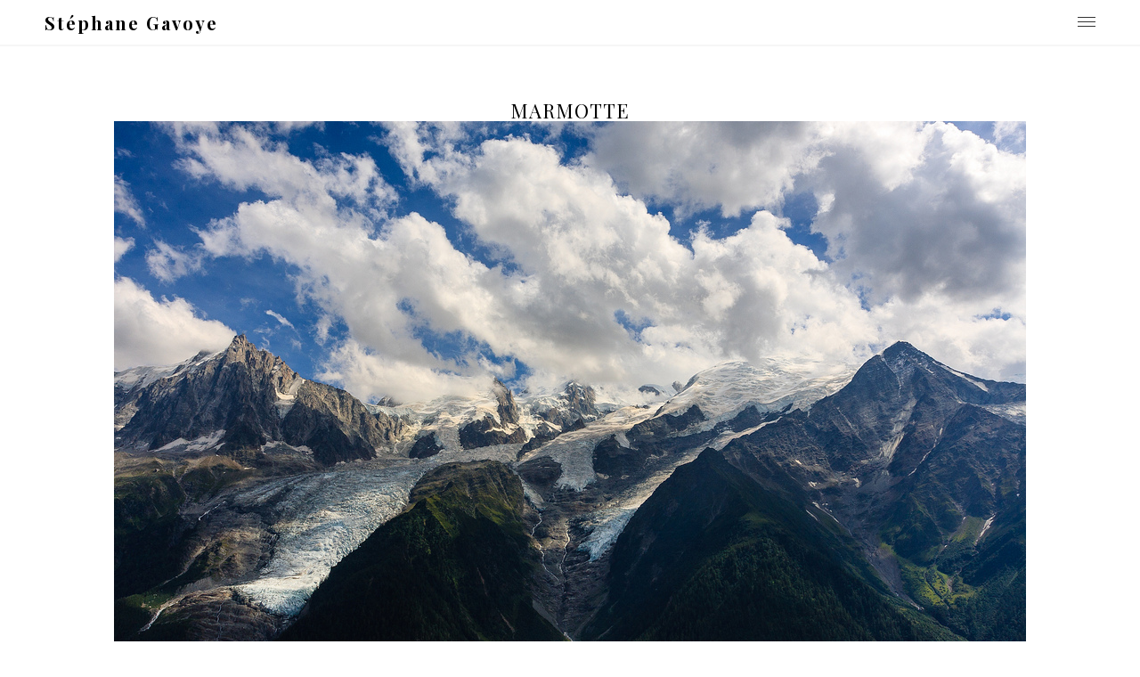

--- FILE ---
content_type: text/html; charset=UTF-8
request_url: http://stephane-gavoye.fr/tag/marmotte/
body_size: 7275
content:
<!DOCTYPE html>
<html class="no-js" lang="fr-FR">
<head>
<meta charset="UTF-8">
<meta name="viewport" content="width=device-width, initial-scale = 1.0, maximum-scale=2.0, user-scalable=yes" />
<link rel="profile" href="http://gmpg.org/xfn/11">
<link rel="pingback" href="http://stephane-gavoye.fr/xmlrpc.php">
<title>Marmotte &#8211; Stéphane Gavoye</title>
<meta name='robots' content='max-image-preview:large' />
<link rel='dns-prefetch' href='//fonts.googleapis.com' />
<link rel="alternate" type="application/rss+xml" title="Stéphane Gavoye &raquo; Flux" href="https://stephane-gavoye.fr/feed/" />
<link rel="alternate" type="application/rss+xml" title="Stéphane Gavoye &raquo; Flux des commentaires" href="https://stephane-gavoye.fr/comments/feed/" />
<link rel="alternate" type="application/rss+xml" title="Stéphane Gavoye &raquo; Flux de l’étiquette Marmotte" href="https://stephane-gavoye.fr/tag/marmotte/feed/" />
<!-- This site is powered by Shareaholic - https://shareaholic.com -->
<script type='text/javascript' data-cfasync='false'>
  //<![CDATA[
    _SHR_SETTINGS = {"endpoints":{"local_recs_url":"https:\/\/stephane-gavoye.fr\/wp-admin\/admin-ajax.php?action=shareaholic_permalink_related"}};
  //]]>
</script>
<script type='text/javascript' data-cfasync='false'
        src='//apps.shareaholic.com/assets/pub/shareaholic.js'
        data-shr-siteid='6a7dd4e6820c45e1a439dff2d45ac542' async='async' >
</script>

<!-- Shareaholic Content Tags -->
<meta name='shareaholic:site_name' content='Stéphane Gavoye' />
<meta name='shareaholic:language' content='fr-FR' />
<meta name='shareaholic:article_visibility' content='private' />
<meta name='shareaholic:site_id' content='6a7dd4e6820c45e1a439dff2d45ac542' />
<meta name='shareaholic:wp_version' content='8.6.2' />

<!-- Shareaholic Content Tags End -->
<script type="text/javascript">
/* <![CDATA[ */
window._wpemojiSettings = {"baseUrl":"https:\/\/s.w.org\/images\/core\/emoji\/15.0.3\/72x72\/","ext":".png","svgUrl":"https:\/\/s.w.org\/images\/core\/emoji\/15.0.3\/svg\/","svgExt":".svg","source":{"concatemoji":"http:\/\/stephane-gavoye.fr\/wp-includes\/js\/wp-emoji-release.min.js?ver=6.6.4"}};
/*! This file is auto-generated */
!function(i,n){var o,s,e;function c(e){try{var t={supportTests:e,timestamp:(new Date).valueOf()};sessionStorage.setItem(o,JSON.stringify(t))}catch(e){}}function p(e,t,n){e.clearRect(0,0,e.canvas.width,e.canvas.height),e.fillText(t,0,0);var t=new Uint32Array(e.getImageData(0,0,e.canvas.width,e.canvas.height).data),r=(e.clearRect(0,0,e.canvas.width,e.canvas.height),e.fillText(n,0,0),new Uint32Array(e.getImageData(0,0,e.canvas.width,e.canvas.height).data));return t.every(function(e,t){return e===r[t]})}function u(e,t,n){switch(t){case"flag":return n(e,"\ud83c\udff3\ufe0f\u200d\u26a7\ufe0f","\ud83c\udff3\ufe0f\u200b\u26a7\ufe0f")?!1:!n(e,"\ud83c\uddfa\ud83c\uddf3","\ud83c\uddfa\u200b\ud83c\uddf3")&&!n(e,"\ud83c\udff4\udb40\udc67\udb40\udc62\udb40\udc65\udb40\udc6e\udb40\udc67\udb40\udc7f","\ud83c\udff4\u200b\udb40\udc67\u200b\udb40\udc62\u200b\udb40\udc65\u200b\udb40\udc6e\u200b\udb40\udc67\u200b\udb40\udc7f");case"emoji":return!n(e,"\ud83d\udc26\u200d\u2b1b","\ud83d\udc26\u200b\u2b1b")}return!1}function f(e,t,n){var r="undefined"!=typeof WorkerGlobalScope&&self instanceof WorkerGlobalScope?new OffscreenCanvas(300,150):i.createElement("canvas"),a=r.getContext("2d",{willReadFrequently:!0}),o=(a.textBaseline="top",a.font="600 32px Arial",{});return e.forEach(function(e){o[e]=t(a,e,n)}),o}function t(e){var t=i.createElement("script");t.src=e,t.defer=!0,i.head.appendChild(t)}"undefined"!=typeof Promise&&(o="wpEmojiSettingsSupports",s=["flag","emoji"],n.supports={everything:!0,everythingExceptFlag:!0},e=new Promise(function(e){i.addEventListener("DOMContentLoaded",e,{once:!0})}),new Promise(function(t){var n=function(){try{var e=JSON.parse(sessionStorage.getItem(o));if("object"==typeof e&&"number"==typeof e.timestamp&&(new Date).valueOf()<e.timestamp+604800&&"object"==typeof e.supportTests)return e.supportTests}catch(e){}return null}();if(!n){if("undefined"!=typeof Worker&&"undefined"!=typeof OffscreenCanvas&&"undefined"!=typeof URL&&URL.createObjectURL&&"undefined"!=typeof Blob)try{var e="postMessage("+f.toString()+"("+[JSON.stringify(s),u.toString(),p.toString()].join(",")+"));",r=new Blob([e],{type:"text/javascript"}),a=new Worker(URL.createObjectURL(r),{name:"wpTestEmojiSupports"});return void(a.onmessage=function(e){c(n=e.data),a.terminate(),t(n)})}catch(e){}c(n=f(s,u,p))}t(n)}).then(function(e){for(var t in e)n.supports[t]=e[t],n.supports.everything=n.supports.everything&&n.supports[t],"flag"!==t&&(n.supports.everythingExceptFlag=n.supports.everythingExceptFlag&&n.supports[t]);n.supports.everythingExceptFlag=n.supports.everythingExceptFlag&&!n.supports.flag,n.DOMReady=!1,n.readyCallback=function(){n.DOMReady=!0}}).then(function(){return e}).then(function(){var e;n.supports.everything||(n.readyCallback(),(e=n.source||{}).concatemoji?t(e.concatemoji):e.wpemoji&&e.twemoji&&(t(e.twemoji),t(e.wpemoji)))}))}((window,document),window._wpemojiSettings);
/* ]]> */
</script>
<style id='wp-emoji-styles-inline-css' type='text/css'>

	img.wp-smiley, img.emoji {
		display: inline !important;
		border: none !important;
		box-shadow: none !important;
		height: 1em !important;
		width: 1em !important;
		margin: 0 0.07em !important;
		vertical-align: -0.1em !important;
		background: none !important;
		padding: 0 !important;
	}
</style>
<link rel='stylesheet' id='wp-block-library-css' href='http://stephane-gavoye.fr/wp-includes/css/dist/block-library/style.min.css?ver=6.6.4' type='text/css' media='all' />
<style id='classic-theme-styles-inline-css' type='text/css'>
/*! This file is auto-generated */
.wp-block-button__link{color:#fff;background-color:#32373c;border-radius:9999px;box-shadow:none;text-decoration:none;padding:calc(.667em + 2px) calc(1.333em + 2px);font-size:1.125em}.wp-block-file__button{background:#32373c;color:#fff;text-decoration:none}
</style>
<style id='global-styles-inline-css' type='text/css'>
:root{--wp--preset--aspect-ratio--square: 1;--wp--preset--aspect-ratio--4-3: 4/3;--wp--preset--aspect-ratio--3-4: 3/4;--wp--preset--aspect-ratio--3-2: 3/2;--wp--preset--aspect-ratio--2-3: 2/3;--wp--preset--aspect-ratio--16-9: 16/9;--wp--preset--aspect-ratio--9-16: 9/16;--wp--preset--color--black: #000000;--wp--preset--color--cyan-bluish-gray: #abb8c3;--wp--preset--color--white: #ffffff;--wp--preset--color--pale-pink: #f78da7;--wp--preset--color--vivid-red: #cf2e2e;--wp--preset--color--luminous-vivid-orange: #ff6900;--wp--preset--color--luminous-vivid-amber: #fcb900;--wp--preset--color--light-green-cyan: #7bdcb5;--wp--preset--color--vivid-green-cyan: #00d084;--wp--preset--color--pale-cyan-blue: #8ed1fc;--wp--preset--color--vivid-cyan-blue: #0693e3;--wp--preset--color--vivid-purple: #9b51e0;--wp--preset--gradient--vivid-cyan-blue-to-vivid-purple: linear-gradient(135deg,rgba(6,147,227,1) 0%,rgb(155,81,224) 100%);--wp--preset--gradient--light-green-cyan-to-vivid-green-cyan: linear-gradient(135deg,rgb(122,220,180) 0%,rgb(0,208,130) 100%);--wp--preset--gradient--luminous-vivid-amber-to-luminous-vivid-orange: linear-gradient(135deg,rgba(252,185,0,1) 0%,rgba(255,105,0,1) 100%);--wp--preset--gradient--luminous-vivid-orange-to-vivid-red: linear-gradient(135deg,rgba(255,105,0,1) 0%,rgb(207,46,46) 100%);--wp--preset--gradient--very-light-gray-to-cyan-bluish-gray: linear-gradient(135deg,rgb(238,238,238) 0%,rgb(169,184,195) 100%);--wp--preset--gradient--cool-to-warm-spectrum: linear-gradient(135deg,rgb(74,234,220) 0%,rgb(151,120,209) 20%,rgb(207,42,186) 40%,rgb(238,44,130) 60%,rgb(251,105,98) 80%,rgb(254,248,76) 100%);--wp--preset--gradient--blush-light-purple: linear-gradient(135deg,rgb(255,206,236) 0%,rgb(152,150,240) 100%);--wp--preset--gradient--blush-bordeaux: linear-gradient(135deg,rgb(254,205,165) 0%,rgb(254,45,45) 50%,rgb(107,0,62) 100%);--wp--preset--gradient--luminous-dusk: linear-gradient(135deg,rgb(255,203,112) 0%,rgb(199,81,192) 50%,rgb(65,88,208) 100%);--wp--preset--gradient--pale-ocean: linear-gradient(135deg,rgb(255,245,203) 0%,rgb(182,227,212) 50%,rgb(51,167,181) 100%);--wp--preset--gradient--electric-grass: linear-gradient(135deg,rgb(202,248,128) 0%,rgb(113,206,126) 100%);--wp--preset--gradient--midnight: linear-gradient(135deg,rgb(2,3,129) 0%,rgb(40,116,252) 100%);--wp--preset--font-size--small: 13px;--wp--preset--font-size--medium: 20px;--wp--preset--font-size--large: 36px;--wp--preset--font-size--x-large: 42px;--wp--preset--spacing--20: 0.44rem;--wp--preset--spacing--30: 0.67rem;--wp--preset--spacing--40: 1rem;--wp--preset--spacing--50: 1.5rem;--wp--preset--spacing--60: 2.25rem;--wp--preset--spacing--70: 3.38rem;--wp--preset--spacing--80: 5.06rem;--wp--preset--shadow--natural: 6px 6px 9px rgba(0, 0, 0, 0.2);--wp--preset--shadow--deep: 12px 12px 50px rgba(0, 0, 0, 0.4);--wp--preset--shadow--sharp: 6px 6px 0px rgba(0, 0, 0, 0.2);--wp--preset--shadow--outlined: 6px 6px 0px -3px rgba(255, 255, 255, 1), 6px 6px rgba(0, 0, 0, 1);--wp--preset--shadow--crisp: 6px 6px 0px rgba(0, 0, 0, 1);}:where(.is-layout-flex){gap: 0.5em;}:where(.is-layout-grid){gap: 0.5em;}body .is-layout-flex{display: flex;}.is-layout-flex{flex-wrap: wrap;align-items: center;}.is-layout-flex > :is(*, div){margin: 0;}body .is-layout-grid{display: grid;}.is-layout-grid > :is(*, div){margin: 0;}:where(.wp-block-columns.is-layout-flex){gap: 2em;}:where(.wp-block-columns.is-layout-grid){gap: 2em;}:where(.wp-block-post-template.is-layout-flex){gap: 1.25em;}:where(.wp-block-post-template.is-layout-grid){gap: 1.25em;}.has-black-color{color: var(--wp--preset--color--black) !important;}.has-cyan-bluish-gray-color{color: var(--wp--preset--color--cyan-bluish-gray) !important;}.has-white-color{color: var(--wp--preset--color--white) !important;}.has-pale-pink-color{color: var(--wp--preset--color--pale-pink) !important;}.has-vivid-red-color{color: var(--wp--preset--color--vivid-red) !important;}.has-luminous-vivid-orange-color{color: var(--wp--preset--color--luminous-vivid-orange) !important;}.has-luminous-vivid-amber-color{color: var(--wp--preset--color--luminous-vivid-amber) !important;}.has-light-green-cyan-color{color: var(--wp--preset--color--light-green-cyan) !important;}.has-vivid-green-cyan-color{color: var(--wp--preset--color--vivid-green-cyan) !important;}.has-pale-cyan-blue-color{color: var(--wp--preset--color--pale-cyan-blue) !important;}.has-vivid-cyan-blue-color{color: var(--wp--preset--color--vivid-cyan-blue) !important;}.has-vivid-purple-color{color: var(--wp--preset--color--vivid-purple) !important;}.has-black-background-color{background-color: var(--wp--preset--color--black) !important;}.has-cyan-bluish-gray-background-color{background-color: var(--wp--preset--color--cyan-bluish-gray) !important;}.has-white-background-color{background-color: var(--wp--preset--color--white) !important;}.has-pale-pink-background-color{background-color: var(--wp--preset--color--pale-pink) !important;}.has-vivid-red-background-color{background-color: var(--wp--preset--color--vivid-red) !important;}.has-luminous-vivid-orange-background-color{background-color: var(--wp--preset--color--luminous-vivid-orange) !important;}.has-luminous-vivid-amber-background-color{background-color: var(--wp--preset--color--luminous-vivid-amber) !important;}.has-light-green-cyan-background-color{background-color: var(--wp--preset--color--light-green-cyan) !important;}.has-vivid-green-cyan-background-color{background-color: var(--wp--preset--color--vivid-green-cyan) !important;}.has-pale-cyan-blue-background-color{background-color: var(--wp--preset--color--pale-cyan-blue) !important;}.has-vivid-cyan-blue-background-color{background-color: var(--wp--preset--color--vivid-cyan-blue) !important;}.has-vivid-purple-background-color{background-color: var(--wp--preset--color--vivid-purple) !important;}.has-black-border-color{border-color: var(--wp--preset--color--black) !important;}.has-cyan-bluish-gray-border-color{border-color: var(--wp--preset--color--cyan-bluish-gray) !important;}.has-white-border-color{border-color: var(--wp--preset--color--white) !important;}.has-pale-pink-border-color{border-color: var(--wp--preset--color--pale-pink) !important;}.has-vivid-red-border-color{border-color: var(--wp--preset--color--vivid-red) !important;}.has-luminous-vivid-orange-border-color{border-color: var(--wp--preset--color--luminous-vivid-orange) !important;}.has-luminous-vivid-amber-border-color{border-color: var(--wp--preset--color--luminous-vivid-amber) !important;}.has-light-green-cyan-border-color{border-color: var(--wp--preset--color--light-green-cyan) !important;}.has-vivid-green-cyan-border-color{border-color: var(--wp--preset--color--vivid-green-cyan) !important;}.has-pale-cyan-blue-border-color{border-color: var(--wp--preset--color--pale-cyan-blue) !important;}.has-vivid-cyan-blue-border-color{border-color: var(--wp--preset--color--vivid-cyan-blue) !important;}.has-vivid-purple-border-color{border-color: var(--wp--preset--color--vivid-purple) !important;}.has-vivid-cyan-blue-to-vivid-purple-gradient-background{background: var(--wp--preset--gradient--vivid-cyan-blue-to-vivid-purple) !important;}.has-light-green-cyan-to-vivid-green-cyan-gradient-background{background: var(--wp--preset--gradient--light-green-cyan-to-vivid-green-cyan) !important;}.has-luminous-vivid-amber-to-luminous-vivid-orange-gradient-background{background: var(--wp--preset--gradient--luminous-vivid-amber-to-luminous-vivid-orange) !important;}.has-luminous-vivid-orange-to-vivid-red-gradient-background{background: var(--wp--preset--gradient--luminous-vivid-orange-to-vivid-red) !important;}.has-very-light-gray-to-cyan-bluish-gray-gradient-background{background: var(--wp--preset--gradient--very-light-gray-to-cyan-bluish-gray) !important;}.has-cool-to-warm-spectrum-gradient-background{background: var(--wp--preset--gradient--cool-to-warm-spectrum) !important;}.has-blush-light-purple-gradient-background{background: var(--wp--preset--gradient--blush-light-purple) !important;}.has-blush-bordeaux-gradient-background{background: var(--wp--preset--gradient--blush-bordeaux) !important;}.has-luminous-dusk-gradient-background{background: var(--wp--preset--gradient--luminous-dusk) !important;}.has-pale-ocean-gradient-background{background: var(--wp--preset--gradient--pale-ocean) !important;}.has-electric-grass-gradient-background{background: var(--wp--preset--gradient--electric-grass) !important;}.has-midnight-gradient-background{background: var(--wp--preset--gradient--midnight) !important;}.has-small-font-size{font-size: var(--wp--preset--font-size--small) !important;}.has-medium-font-size{font-size: var(--wp--preset--font-size--medium) !important;}.has-large-font-size{font-size: var(--wp--preset--font-size--large) !important;}.has-x-large-font-size{font-size: var(--wp--preset--font-size--x-large) !important;}
:where(.wp-block-post-template.is-layout-flex){gap: 1.25em;}:where(.wp-block-post-template.is-layout-grid){gap: 1.25em;}
:where(.wp-block-columns.is-layout-flex){gap: 2em;}:where(.wp-block-columns.is-layout-grid){gap: 2em;}
:root :where(.wp-block-pullquote){font-size: 1.5em;line-height: 1.6;}
</style>
<link rel='stylesheet' id='adagio-open-sans-css' href='https://fonts.googleapis.com/css?family=Open+Sans%3A300%2C300i%2C400%2C400i%2C600%2C600i&#038;subset=latin%2Clatin-ext' type='text/css' media='all' />
<link rel='stylesheet' id='adagio-playfair-display-css' href='https://fonts.googleapis.com/css?family=Playfair+Display%3A400%2C400i%2C700%2C700i&#038;subset=latin%2Clatin-ext' type='text/css' media='all' />
<link rel='stylesheet' id='genericons-css' href='http://stephane-gavoye.fr/wp-content/themes/adagio-lite/genericons/genericons.css?ver=3.0.3' type='text/css' media='all' />
<link rel='stylesheet' id='adagio-animate-style-css' href='http://stephane-gavoye.fr/wp-content/themes/adagio-lite/animate.css?ver=1' type='text/css' media='screen' />
<link rel='stylesheet' id='adagio-style-css' href='http://stephane-gavoye.fr/wp-content/themes/adagio-lite/style.css?ver=6.6.4' type='text/css' media='all' />
<style id='adagio-style-inline-css' type='text/css'>
h1.site-title, h2.site-description  {
                                color: #000000;                     
                        }
</style>
<link rel='stylesheet' id='afg_colorbox_css-css' href='http://stephane-gavoye.fr/wp-content/plugins/awesome-flickr-gallery-plugin/colorbox/colorbox.css?ver=6.6.4' type='text/css' media='all' />
<link rel='stylesheet' id='afg_css-css' href='http://stephane-gavoye.fr/wp-content/plugins/awesome-flickr-gallery-plugin/afg.css?ver=6.6.4' type='text/css' media='all' />
<link rel='stylesheet' id='commentluv_style-css' href='https://stephane-gavoye.fr/wp-content/plugins/commentluv/css/commentluv.css?ver=6.6.4' type='text/css' media='all' />
<script type="text/javascript" src="http://stephane-gavoye.fr/wp-includes/js/jquery/jquery.min.js?ver=3.7.1" id="jquery-core-js"></script>
<script type="text/javascript" src="http://stephane-gavoye.fr/wp-includes/js/jquery/jquery-migrate.min.js?ver=3.4.1" id="jquery-migrate-js"></script>
<script type="text/javascript" id="commentluv_script-js-extra">
/* <![CDATA[ */
var cl_settings = {"name":"author","url":"url","comment":"comment","email":"email","infopanel":"on","default_on":"on","default_on_admin":"on","cl_version":"3.0.4","images":"https:\/\/stephane-gavoye.fr\/wp-content\/plugins\/commentluv\/images\/","api_url":"http:\/\/stephane-gavoye.fr\/wp-admin\/admin-ajax.php","api_url_alt":"https:\/\/stephane-gavoye.fr\/wp-admin\/admin-ajax.php","_fetch":"6c17b2f35d","_info":"204fc38e0a","infoback":"white","infotext":"black","template_insert":"","logged_in":"","refer":"https:\/\/stephane-gavoye.fr\/2012\/09\/22\/parc-de-merlet-les-houches-haute-savoie\/","no_url_message":"Entrez votre URL et cliquez la case CommentLuv si vous souhaitez ajouter votre dernier article de blog","no_http_message":"Merci d'utiliser http:\/\/ au d\u00e9but de votre url","no_url_logged_in_message":"Vous devez visitez votre profil sur le tableau de bord et mettre \u00e0 jour les d\u00e9tails avec l'URL de votre site","no_info_message":"Aucune information disponible ou alors il y a eu une erreur"};
/* ]]> */
</script>
<script type="text/javascript" src="https://stephane-gavoye.fr/wp-content/plugins/commentluv/js/commentluv.js?ver=3.0.4" id="commentluv_script-js"></script>
<script type="text/javascript" src="http://stephane-gavoye.fr/wp-content/plugins/awesome-flickr-gallery-plugin/colorbox/jquery.colorbox-min.js?ver=6.6.4" id="afg_colorbox_script-js"></script>
<script type="text/javascript" src="http://stephane-gavoye.fr/wp-content/plugins/awesome-flickr-gallery-plugin/colorbox/mycolorbox.js?ver=6.6.4" id="afg_colorbox_js-js"></script>
<link rel="https://api.w.org/" href="https://stephane-gavoye.fr/wp-json/" /><link rel="alternate" title="JSON" type="application/json" href="https://stephane-gavoye.fr/wp-json/wp/v2/tags/465" /><link rel="EditURI" type="application/rsd+xml" title="RSD" href="https://stephane-gavoye.fr/xmlrpc.php?rsd" />
<meta name="generator" content="WordPress 6.6.4" />
<style type="text/css">/* Start writing your custom CSS here */</style><link href="http://stephane-gavoye.fr/wp-content/plugins/ep-social-widget/style.css" type="text/css" rel="stylesheet" media="screen" /><link rel="icon" href="https://stephane-gavoye.fr/wp-content/uploads/2013/08/cropped-IMG_0297-32x32.jpg" sizes="32x32" />
<link rel="icon" href="https://stephane-gavoye.fr/wp-content/uploads/2013/08/cropped-IMG_0297-192x192.jpg" sizes="192x192" />
<link rel="apple-touch-icon" href="https://stephane-gavoye.fr/wp-content/uploads/2013/08/cropped-IMG_0297-180x180.jpg" />
<meta name="msapplication-TileImage" content="https://stephane-gavoye.fr/wp-content/uploads/2013/08/cropped-IMG_0297-270x270.jpg" />
</head>

<body class="archive tag tag-marmotte tag-465">
<div id="container">
<div id="header">
  <div id="headerin">
    <div id="headerline">
      <div id="logo">
                <a href="https://stephane-gavoye.fr/" rel="home">
        <h1 class="site-title">
          Stéphane Gavoye        </h1>
        </a> </div>
            <div class="menu-button"> <a class="btn-open" href="#a">
        <div class="bar1"></div>
        <div class="bar2"></div>
        <div class="bar3"></div>
        </a> </div>
      <div class="overlay">
        <div class="inner-overlay">
          <div class="mainmenu"><ul id="menu-menu" class=""><li id="menu-item-101" class="menu-item menu-item-type-taxonomy menu-item-object-category menu-item-has-children menu-item-101"><a href="https://stephane-gavoye.fr/category/decouvertes/">Découvertes&#8230;</a>
<ul class="sub-menu">
	<li id="menu-item-126" class="menu-item menu-item-type-taxonomy menu-item-object-category menu-item-has-children menu-item-126"><a href="https://stephane-gavoye.fr/category/decouvertes/espagne/">Espagne</a>
	<ul class="sub-menu">
		<li id="menu-item-127" class="menu-item menu-item-type-taxonomy menu-item-object-category menu-item-127"><a href="https://stephane-gavoye.fr/category/decouvertes/espagne/seville/">Séville</a></li>
	</ul>
</li>
	<li id="menu-item-332" class="menu-item menu-item-type-taxonomy menu-item-object-category menu-item-has-children menu-item-332"><a href="https://stephane-gavoye.fr/category/decouvertes/france/">France</a>
	<ul class="sub-menu">
		<li id="menu-item-478" class="menu-item menu-item-type-taxonomy menu-item-object-category menu-item-478"><a href="https://stephane-gavoye.fr/category/decouvertes/france/alsace-lorraine/">Alsace Lorraine</a></li>
		<li id="menu-item-333" class="menu-item menu-item-type-taxonomy menu-item-object-category menu-item-333"><a href="https://stephane-gavoye.fr/category/decouvertes/france/auvergne-france/">Auvergne</a></li>
		<li id="menu-item-1846" class="menu-item menu-item-type-taxonomy menu-item-object-category menu-item-1846"><a href="https://stephane-gavoye.fr/category/decouvertes/france/bourgogne/">Bourgogne</a></li>
		<li id="menu-item-2014" class="menu-item menu-item-type-taxonomy menu-item-object-category menu-item-2014"><a href="https://stephane-gavoye.fr/category/decouvertes/france/centre/">Centre</a></li>
		<li id="menu-item-1704" class="menu-item menu-item-type-taxonomy menu-item-object-category menu-item-1704"><a href="https://stephane-gavoye.fr/category/decouvertes/france/corse/">Corse</a></li>
		<li id="menu-item-585" class="menu-item menu-item-type-taxonomy menu-item-object-category menu-item-585"><a href="https://stephane-gavoye.fr/category/decouvertes/france/franche-comte/">Franche-Comté</a></li>
		<li id="menu-item-1104" class="menu-item menu-item-type-taxonomy menu-item-object-category menu-item-1104"><a href="https://stephane-gavoye.fr/category/decouvertes/france/rhone-alpes/">Rhône-Alpes</a></li>
		<li id="menu-item-586" class="menu-item menu-item-type-taxonomy menu-item-object-category menu-item-586"><a href="https://stephane-gavoye.fr/category/decouvertes/france/versailles/">Versailles</a></li>
	</ul>
</li>
	<li id="menu-item-432" class="menu-item menu-item-type-taxonomy menu-item-object-category menu-item-432"><a href="https://stephane-gavoye.fr/category/decouvertes/maroc/">Maroc</a></li>
	<li id="menu-item-102" class="menu-item menu-item-type-taxonomy menu-item-object-category menu-item-has-children menu-item-102"><a href="https://stephane-gavoye.fr/category/decouvertes/turquie/">Turquie</a>
	<ul class="sub-menu">
		<li id="menu-item-103" class="menu-item menu-item-type-taxonomy menu-item-object-category menu-item-103"><a href="https://stephane-gavoye.fr/category/decouvertes/turquie/istanbul/">Istanbul</a></li>
	</ul>
</li>
	<li id="menu-item-178" class="menu-item menu-item-type-taxonomy menu-item-object-category menu-item-178"><a href="https://stephane-gavoye.fr/category/decouvertes/vietnam/">Viêt Nam</a></li>
	<li id="menu-item-1667" class="menu-item menu-item-type-taxonomy menu-item-object-category menu-item-1667"><a href="https://stephane-gavoye.fr/category/decouvertes/mon-jardin/">Mon Jardin</a></li>
</ul>
</li>
<li id="menu-item-399" class="menu-item menu-item-type-post_type menu-item-object-page menu-item-399"><a href="https://stephane-gavoye.fr/galerie-photo/">Galerie photo (tirages d&rsquo;art)</a></li>
<li id="menu-item-1105" class="menu-item menu-item-type-post_type menu-item-object-page menu-item-1105"><a href="https://stephane-gavoye.fr/contact/">Contact</a></li>
</ul></div>                    
<div id="rightbar">
	<div id="epsocialwidget-7" class="widget epsocialwidget">
		<div class="ep_social_widget">

			<h2 class="widget-title">Ça se passe aussi par ici... </h2>
			<a href="https://stephane-gavoye.fr/feed/" target="_blank" title="RSS"><img src="http://stephane-gavoye.fr/wp-content/plugins/ep-social-widget/icons/rss.svg" alt="RSS" width="26" height="26" /></a><a href="https://www.facebook.com/GavoyePhotographie/" target="_blank" title="facebook"><img src="http://stephane-gavoye.fr/wp-content/plugins/ep-social-widget/icons/facebook.svg" alt="facebook" width="26" height="26" /></a><a href="https://www.flickr.com/photos/kisscool25/" target="_blank" title="flickr"><img src="http://stephane-gavoye.fr/wp-content/plugins/ep-social-widget/icons/flickr.svg" alt="flickr" width="26" height="26" /></a><a href="https://www.instagram.com/sgavoye/" target="_blank" title="instagram"><img src="http://stephane-gavoye.fr/wp-content/plugins/ep-social-widget/icons/instagram.svg" alt="instagram" width="26" height="26" /></a>		</div>

		</div><div id="search-2" class="widget widget_search"><form role="search" method="get" id="searchform" class="searchform" action="https://stephane-gavoye.fr/">
				<div>
					<label class="screen-reader-text" for="s">Rechercher :</label>
					<input type="text" value="" name="s" id="s" />
					<input type="submit" id="searchsubmit" value="Rechercher" />
				</div>
			</form></div></div>        </div>
      </div>
          </div>
  </div>
</div>
<div id="wrapper">

<div id="wrapper">
  <div id="contentwrapper">
    <h1 class="entry-title"><span>Marmotte</span></h1>    <div id="content">
            
<div class="post-1080 post type-post status-publish format-standard has-post-thumbnail hentry category-decouvertes category-france category-rhone-alpes tag-alpes tag-biche tag-bouquetin tag-cerf-sika tag-chamois tag-chevreuil tag-daim tag-france tag-haute-savoie tag-lama tag-les-houches tag-marmotte tag-merlet tag-mouflon tag-parc-animalier tag-parc-de-merlet tag-rhones-alpes">
<img width="1024" height="683" src="https://stephane-gavoye.fr/wp-content/uploads/2012/09/Parc-de-Merlet.jpg" class="attachment-adagio-blogthumb size-adagio-blogthumb wp-post-image" alt="" decoding="async" fetchpriority="high" srcset="https://stephane-gavoye.fr/wp-content/uploads/2012/09/Parc-de-Merlet.jpg 1024w, https://stephane-gavoye.fr/wp-content/uploads/2012/09/Parc-de-Merlet-300x200.jpg 300w, https://stephane-gavoye.fr/wp-content/uploads/2012/09/Parc-de-Merlet-600x400.jpg 600w, https://stephane-gavoye.fr/wp-content/uploads/2012/09/Parc-de-Merlet-460x306.jpg 460w, https://stephane-gavoye.fr/wp-content/uploads/2012/09/Parc-de-Merlet-688x458.jpg 688w" sizes="(max-width: 1024px) 100vw, 1024px" />  <div class="entry">
    <h2 class="entry-title" id="post-1080"> <a href="https://stephane-gavoye.fr/2012/09/22/parc-de-merlet-les-houches-haute-savoie/" rel="bookmark">
      Parc de Merlet &#8211; Les Houches &#8211; Haute Savoie      </a> </h2>
    <div class="postcat"><span>22 septembre 2012</span>
      <a href="https://stephane-gavoye.fr/category/decouvertes/" rel="category tag">Découvertes...</a>, <a href="https://stephane-gavoye.fr/category/decouvertes/france/" rel="category tag">France</a>, <a href="https://stephane-gavoye.fr/category/decouvertes/france/rhone-alpes/" rel="category tag">Rhône-Alpes</a>    </div>
    <p>Situé à 1500 m d’altitude sur la commune des Houches, le parc animalier de Merlet vous permet de découvrir sur 20 hectares la vie des animaux de montagne (mouflons, bouquetins, chamois, marmottes, cerfs sika, daims, biches, lamas et chevreuils). Le parc propose un sentier « tranquille » et un sentier « en forme ». Sur la brochure du parc, le sentier tranquille est donné comme accessible aux poussettes. Mais la poussette, je vous la déconseille vivement, optez plutôt pour le porte bébé comme indiqué<a class="more-link" href="https://stephane-gavoye.fr/2012/09/22/parc-de-merlet-les-houches-haute-savoie/"><span data-hover="Read More">Read More</span></a></p>
  </div>
</div>
                </div>
  </div>
</div>

<div id="footer">

	    
    <div id="copyinfo">
    &copy; 2026    Stéphane Gavoye    . <a href="http://wordpress.org/"> Powered by WordPress. </a> Theme by <a href="http://www.vivathemes.com/" rel="designer">Viva Themes</a>. </div>
</div>
</div>
</div>
<script type="text/javascript" src="http://stephane-gavoye.fr/wp-content/themes/adagio-lite/js/menu.js?ver=6.6.4" id="adagio-mobile-menu-js"></script>
<script type="text/javascript" src="http://stephane-gavoye.fr/wp-content/themes/adagio-lite/js/responsive-videos.js?ver=6.6.4" id="adagio-responsive-videos-js"></script>
<script type="text/javascript" src="http://stephane-gavoye.fr/wp-content/themes/adagio-lite/js/on-screen.js?ver=6.6.4" id="adagio-on-screen-js"></script>
</body></html>

--- FILE ---
content_type: image/svg+xml
request_url: http://stephane-gavoye.fr/wp-content/plugins/ep-social-widget/icons/facebook.svg
body_size: 653
content:
<?xml version="1.0" encoding="utf-8"?>
<!-- Generator: Adobe Illustrator 19.1.0, SVG Export Plug-In . SVG Version: 6.00 Build 0)  -->
<svg version="1.1" id="Layer_1" xmlns="http://www.w3.org/2000/svg" xmlns:xlink="http://www.w3.org/1999/xlink" x="0px" y="0px"
	 viewBox="0 0 96 96" enable-background="new 0 0 96 96" xml:space="preserve">
<path id="Facebook_1_" fill="#21242D" d="M96,90.7c0,2.9-2.4,5.3-5.3,5.3H66.2V58.8h12.5l1.9-14.5H66.2v-9.2c0-4.2,1.2-7.1,7.2-7.1
	l7.7,0v-13c-1.3-0.2-5.9-0.6-11.2-0.6c-11.1,0-18.6,6.8-18.6,19.2v10.7H38.8v14.5h12.5V96h-46C2.4,96,0,93.6,0,90.7V5.3
	C0,2.4,2.4,0,5.3,0h85.4C93.6,0,96,2.4,96,5.3V90.7z"/>
</svg>


--- FILE ---
content_type: image/svg+xml
request_url: http://stephane-gavoye.fr/wp-content/plugins/ep-social-widget/icons/instagram.svg
body_size: 884
content:
<?xml version="1.0" encoding="utf-8"?>
<!-- Generator: Adobe Illustrator 19.1.0, SVG Export Plug-In . SVG Version: 6.00 Build 0)  -->
<svg version="1.1" id="Layer_1" xmlns="http://www.w3.org/2000/svg" xmlns:xlink="http://www.w3.org/1999/xlink" x="0px" y="0px"
	 viewBox="0 0 96 96" enable-background="new 0 0 96 96" xml:space="preserve">
<path id="Instagram_1_" fill="#21242D" d="M84.6,0H11.4C5.1,0,0,5.1,0,11.4v73.2C0,90.9,5.1,96,11.4,96h73.2
	C90.9,96,96,90.9,96,84.6V11.4C96,5.1,90.9,0,84.6,0z M69,15c0-1.7,1.3-3,3-3h9c1.7,0,3,1.3,3,3v9c0,1.7-1.3,3-3,3h-9
	c-1.7,0-3-1.3-3-3V15z M48.1,29.7c10.2,0,18.5,8.2,18.5,18.4c0,10.2-8.3,18.4-18.5,18.4c-10.2,0-18.5-8.2-18.5-18.4
	C29.7,37.9,37.9,29.7,48.1,29.7z M87,84c0,1.7-1.3,3-3,3H12c-1.7,0-3-1.3-3-3V39h12c-1.6,2.2-2.1,6.4-2.1,9.1
	c0,16.1,13.1,29.1,29.2,29.1c16.1,0,29.2-13.1,29.2-29.1c0-2.7-0.4-6.8-2.3-9.1h12V84z"/>
</svg>
